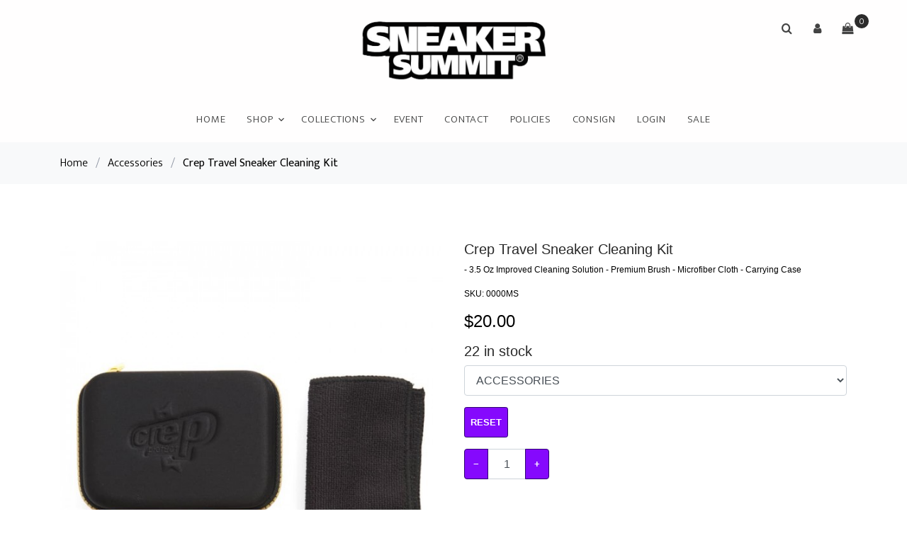

--- FILE ---
content_type: text/html; charset=UTF-8
request_url: https://shop.sneakersummit.com/store/product/Accessories/0000MS
body_size: 9744
content:
<!DOCTYPE html>
<html lang="en">
<head>
    <meta charset="utf-8">
    <meta name="viewport" content="width=device-width, initial-scale=1, shrink-to-fit=no">
    <meta http-equiv="X-UA-Compatible" content="IE=edge">

    <link rel="stylesheet" href="https://fonts.googleapis.com/css?family=Mukta:300,400,700">
    <link rel="stylesheet" href="/css/webstore/fonts/icomoon/style.css">

    <!-- Styles -->
    <link href="/css/webstore.css?id=7e41dab1fb79d0bc7e03" rel="stylesheet">

    <link rel="stylesheet" href="/css/webstore/bootstrap.min.css">
    <link rel="stylesheet" href="/css/webstore/magnific-popup.css">
    <link rel="stylesheet" href="/css/webstore/jquery-ui.css">
    <link rel="stylesheet" href="/css/webstore/owl.carousel.min.css">
    <link rel="stylesheet" href="/css/webstore/owl.theme.default.min.css">

    <link rel="stylesheet" href="/css/webstore/aos.css">

    <link href="/css/webstore/style.css?id=db359fc32f72bfc7deb2" rel="stylesheet">

    <title>Storefront | Accessories | 0000MS</title>
<meta name="description" content="">


<!-- CSRF Token -->
<meta name="csrf-token" content="r6qHu3EQBLYw9g0PHholFns6miiC0ukXP6k1C2Sc">




<style>
    [v-cloak] {
        display: none;
    }
</style>
<style>
    :root {--footer_link:#000000;--footer_link_darker: #000000;--footer_link_darker_more: #000000;--primary_color:#000000;--primary_color_darker: #000000;--primary_color_darker_more: #000000;--headings_color:#292929;--headings_color_darker: #212121;--headings_color_darker_more: #1b1b1b;--headings_font:Arial;--headings_style:Bold;--headings_size:24px;--single_image_hero_heading_position:flex-start;--single_image_hero_heading_color:#292929;--single_image_hero_heading_color_darker: #212121;--single_image_hero_heading_color_darker_more: #1b1b1b;--single_image_hero_heading_font:Arial;--single_image_hero_heading_style:Bold;--single_image_hero_heading_size:2px;--single_image_hero_heading_alignment:left;--full_viewport_hero_heading_position:flex-start;--full_viewport_hero_heading_color:#292929;--full_viewport_hero_heading_color_darker: #212121;--full_viewport_hero_heading_color_darker_more: #1b1b1b;--full_viewport_hero_heading_font:Arial;--full_viewport_hero_heading_style:Bold;--full_viewport_hero_heading_size:2px;--full_viewport_hero_heading_alignment:left;--solid_hero_heading_position:flex-start;--solid_hero_heading_color:#292929;--solid_hero_heading_color_darker: #212121;--solid_hero_heading_color_darker_more: #1b1b1b;--solid_hero_heading_font:Arial;--solid_hero_heading_style:Bold;--solid_hero_heading_size:2px;--solid_hero_heading_alignment:left;--slide_show_1_hero_heading_position:flex-start;--slide_show_1_hero_heading_color:#292929;--slide_show_1_hero_heading_color_darker: #212121;--slide_show_1_hero_heading_color_darker_more: #1b1b1b;--slide_show_1_hero_heading_font:Arial;--slide_show_1_hero_heading_style:Bold;--slide_show_1_hero_heading_size:2px;--slide_show_1_hero_heading_alignment:left;--slide_show_2_hero_heading_position:flex-start;--slide_show_2_hero_heading_color:#292929;--slide_show_2_hero_heading_color_darker: #212121;--slide_show_2_hero_heading_color_darker_more: #1b1b1b;--slide_show_2_hero_heading_font:Arial;--slide_show_2_hero_heading_style:Bold;--slide_show_2_hero_heading_size:2px;--slide_show_2_hero_heading_alignment:left;--slide_show_3_hero_heading_position:flex-start;--slide_show_3_hero_heading_color:#292929;--slide_show_3_hero_heading_color_darker: #212121;--slide_show_3_hero_heading_color_darker_more: #1b1b1b;--slide_show_3_hero_heading_font:Arial;--slide_show_3_hero_heading_style:Bold;--slide_show_3_hero_heading_size:2px;--slide_show_3_hero_heading_alignment:left;--slide_show_4_hero_heading_position:flex-start;--slide_show_4_hero_heading_color:#292929;--slide_show_4_hero_heading_color_darker: #212121;--slide_show_4_hero_heading_color_darker_more: #1b1b1b;--slide_show_4_hero_heading_font:Arial;--slide_show_4_hero_heading_style:Bold;--slide_show_4_hero_heading_size:2px;--slide_show_4_hero_heading_alignment:left;--slide_show_5_hero_heading_position:flex-start;--slide_show_5_hero_heading_color:#292929;--slide_show_5_hero_heading_color_darker: #212121;--slide_show_5_hero_heading_color_darker_more: #1b1b1b;--slide_show_5_hero_heading_font:Arial;--slide_show_5_hero_heading_style:Bold;--slide_show_5_hero_heading_size:2px;--slide_show_5_hero_heading_alignment:left;--slide_show_6_hero_heading_position:flex-start;--slide_show_6_hero_heading_color:#292929;--slide_show_6_hero_heading_color_darker: #212121;--slide_show_6_hero_heading_color_darker_more: #1b1b1b;--slide_show_6_hero_heading_font:Arial;--slide_show_6_hero_heading_style:Bold;--slide_show_6_hero_heading_size:2px;--slide_show_6_hero_heading_alignment:left;--secondary_headings_color:#292929;--secondary_headings_color_darker: #212121;--secondary_headings_color_darker_more: #1b1b1b;--secondary_headings_font:Arial;--secondary_headings_style:400;--secondary_headings_size:20px;--paragraphs_color:#000000;--paragraphs_color_darker: #000000;--paragraphs_color_darker_more: #000000;--paragraphs_font:Arial;--paragraphs_style:Normal;--paragraphs_size:12px;--paragraphs_spacing:1.5;--button_fill_color:#8509FD;--button_fill_color_darker: #6a07ca;--button_fill_color_darker_more: #5606a4;--button_fill_color_hover: #43057f;--button_stroke_color:#2F0571;--button_stroke_color_darker: #26045a;--button_stroke_color_darker_more: #1f0349;--button_text_color:#FFFFFF;--button_text_color_darker: #cccccc;--button_text_color_darker_more: #a6a6a6;--button_text_font:Arial;--button_text_style:Bold;--button_type:rounded;--logo_position:center;--navigation_background_color:#FFFEFE;--navigation_background_color_darker: #cccbcb;--navigation_background_color_darker_more: #a6a5a5;--navigation_link_color:#434343;--navigation_link_color_darker: #363636;--navigation_link_color_darker_more: #2c2c2c;--navigation_link_color_full_image:#000000;--navigation_link_color_full_image_darker: #000000;--navigation_link_color_full_image_darker_more: #000000;--header_style:single-image;--header_background_color:#FFFFFF;--header_background_color_darker: #cccccc;--header_background_color_darker_more: #a6a6a6;--headline_text_color:#000000;--headline_text_color_darker: #000000;--headline_text_color_darker_more: #000000;--header_image_width:4176;--header_image_height:2784;--logo_width:150;--logo_height:55;--show_tiktok:1;--tiktok_url:https://www.tiktok.com/@sneakersummit;--banner_background:#000;--banner_background_darker: #000000;--banner_background_darker_more: #000000;--banner_font_color:#FFF;--banner_font_color_darker: #cccccc;--banner_font_color_darker_more: #a6a6a6;--central_shipping:1;--categories:{"style":"carousel","heading":"Shop By Category","parents":[0]};--collections:{"style":"standard","heading":"Shop By Collection","collections":[0]};--featured:{"style":"standard","heading":"Featured Products","display":6};--new_arrivals:{"style":"standard","heading":"New Arrivals","display":6};--sort_default:AZ;}
    .site-navbar .site-navigation .site-menu > li > a:hover {color: var(--navigation_link_color_darker) !important;}
    .webstore-banner {background-color: #000; color: #FFF; font-size: 18px; font-weight: 400; text-align: center; padding: 6px;}
</style>
<style>
    
    /*** General ***/

/*** Nav Bar ***/

.navbar-brand img, .navbar-default .navbar-brand img {
max-height: none;
height: 52px;
}

.navbar-brand {
padding: 0;
}
</style>


<script>
    window.currency = '$';
</script>



    <script>
        !function (f, b, e, v, n, t, s) {
            if (f.fbq) return;
            n = f.fbq = function () {
                n.callMethod ?
                    n.callMethod.apply(n, arguments) : n.queue.push(arguments)
            };
            if (!f._fbq) f._fbq = n;
            n.push = n;
            n.loaded = !0;
            n.version = '2.0';
            n.queue = [];
            t = b.createElement(e);
            t.async = !0;
            t.src = v;
            s = b.getElementsByTagName(e)[0];
            s.parentNode.insertBefore(t, s)
        }(window, document, 'script',
            'https://connect.facebook.net/en_US/fbevents.js');
        fbq('init', 449150279856354);
        fbq('track', 'PageView');
    </script>
    <noscript>
        <img height="1" width="1" style="display:none"
            src="https://www.facebook.com/tr?id=449150279856354&ev=PageView&noscript=1" />
    </noscript>


<script src="/js/manifest.js?id=a5df145c00419cb60eb5"></script>

<script type="text/javascript">
    var namedRoutes = JSON.parse('{"get.consignor.credit":{"uri":"api\/consignor-credit","methods":["GET","HEAD"],"domain":null},"webstore.store":{"uri":"api\/online-store\/stores","methods":["GET","HEAD"],"domain":null},"webstore.paylink.ecommerce":{"uri":"api\/ricochet-pay-token","methods":["POST"],"domain":null},"webstore.paylink.token.remove":{"uri":"api\/ricochet-pay-token","methods":["DELETE"],"domain":null},"webstore.subscription.added.to.account":{"uri":"api\/chargebee-webstore-added","methods":["POST"],"domain":null},"webstore.pages":{"uri":"api\/online-store\/page","methods":["GET","HEAD"],"domain":null},"fortis.client.token":{"uri":"api\/fortis\/client-token","methods":["GET","HEAD"],"domain":null},"fullsteam.client.token":{"uri":"api\/fullsteam\/client-token","methods":["GET","HEAD"],"domain":null},"balance.gift.card":{"uri":"api\/gift-cards\/balance","methods":["GET","HEAD"],"domain":null},"redeem.gift.card":{"uri":"api\/gift-cards\/redeem","methods":["PUT"],"domain":null},"fortis.balance.check":{"uri":"api\/gift-cards\/factor4\/inquiry","methods":["GET","HEAD"],"domain":null},"fortis.redeem.gift.card":{"uri":"api\/gift-cards\/factor4\/redeem","methods":["PUT"],"domain":null},"fullsteam.giftcard.redeem":{"uri":"api\/gift-cards\/fullsteam\/redeem","methods":["PUT"],"domain":null},"fullsteam.giftcard.balance":{"uri":"api\/gift-cards\/fullsteam\/balance","methods":["GET","HEAD"],"domain":null},"get.webstore.products":{"uri":"api\/webstore-products","methods":["GET","HEAD"],"domain":null},"search.webstore.products":{"uri":"api\/webstore-products-search","methods":["GET","HEAD"],"domain":null},"webstore.carrier.services":{"uri":"api\/ship-station\/{zip}","methods":["GET","HEAD"],"domain":null},"webstore.get.cart.tax":{"uri":"tax","methods":["GET","HEAD"],"domain":null},"webstore.get.shipping.price":{"uri":"store\/shipping\/price","methods":["GET","HEAD"],"domain":null},"webstore.get.dynamic.rates":{"uri":"store\/shipping\/dynamic-rates","methods":["GET","HEAD"],"domain":null},"webstore.set.shipping.price":{"uri":"store\/shipping\/price","methods":["POST"],"domain":null},"webstore.check.reserved":{"uri":"store\/cart\/check-reserved-at","methods":["GET","HEAD"],"domain":null},"webstore.reset.reserved":{"uri":"store\/cart\/reset-reserved-at","methods":["PUT"],"domain":null},"webstore.add.to.cart":{"uri":"store\/cart\/add","methods":["POST"],"domain":null},"webstore.online.gc":{"uri":"store\/cart\/add-cip","methods":["POST"],"domain":null},"webstore.zip":{"uri":"store\/cart\/zip","methods":["POST"],"domain":null},"webstore.shipping.method":{"uri":"store\/cart\/method","methods":["POST"],"domain":null},"webstore.store.addresses":{"uri":"store\/cart\/addresses","methods":["POST"],"domain":null},"webstore.init.paypal":{"uri":"store\/paypal\/init","methods":["POST"],"domain":null},"webstore.credit.card.checkout":{"uri":"store\/credit-card\/checkout","methods":["POST"],"domain":null},"webstore.update.item.quantity":{"uri":"store\/cart\/update","methods":["PUT"],"domain":null},"webstore.remove.from.cart":{"uri":"store\/cart\/remove\/{sku}","methods":["DELETE"],"domain":null},"webstore.reset.paypal":{"uri":"store\/paypal\/reset","methods":["DELETE"],"domain":null},"webstore.apply.coupon":{"uri":"apply-coupon\/{coupon}","methods":["GET","HEAD"],"domain":null},"webstore.payment.logistics.payment":{"uri":"payment-logistics\/payment-web","methods":["POST"],"domain":null},"webstore.payment.logistics.transaction.response":{"uri":"payment-logistics\/webstore-transaction\/{guid}","methods":["GET","HEAD"],"domain":null},"webstore.payment.logistics.checkout":{"uri":"payment-logistics\/store\/payment-logistics\/checkout","methods":["POST"],"domain":null},"webstore.fortis.checkout":{"uri":"store\/fortis\/checkout","methods":["POST"],"domain":null},"webstore.fullsteam.checkout":{"uri":"store\/fullsteam\/checkout","methods":["POST"],"domain":null},"keep.session.alive":{"uri":"keep-session-alive","methods":["GET","HEAD"],"domain":null},"set.webstore.payment":{"uri":"webstore-payment","methods":["PUT"],"domain":null},"remove.webstore.payment":{"uri":"webstore-payment","methods":["DELETE"],"domain":null}}'),
        baseUrl = 'https://shop.sneakersummit.com/';
        var Router = function(name, params, absolute) {
    this.name = name;
    this.urlParams = this.normalizeParams(params);
    this.queryParams = this.normalizeParams(params);
    this.absolute = absolute === undefined ? true : absolute;
    this.domain = this.constructDomain();
    this.url = namedRoutes[this.name].uri.replace(/^\//, '');

    String.call(this);
};


Router.prototype = Object.create(String.prototype);
Router.prototype.constructor = Router;

Router.prototype.normalizeParams = function(params) {
    if (params === undefined)
        return {};

    params = typeof params !== 'object' ? [params] : params;
    this.numericParamIndices = Array.isArray(params);

    return Object.assign({}, params);
};

Router.prototype.constructDomain = function() {
    if (this.name === undefined) {
        throw 'Ziggy Error: You must provide a route name';
    } else if (namedRoutes[this.name] === undefined) {
        throw 'Ziggy Error: route "'+ this.name +'" is not found in the route list';
    } else if (! this.absolute) {
        return '/';
    }

    return (namedRoutes[this.name].domain || baseUrl).replace(/\/+$/,'') + '/';
};

Router.prototype.with = function(params) {
    this.urlParams = this.normalizeParams(params);

    return this;
};

Router.prototype.withQuery = function(params) {
    Object.assign(this.queryParams, params);

    return this;
};

Router.prototype.constructUrl = function() {
    var url = this.domain + this.url,
        tags = this.urlParams,
        paramsArrayKey = 0;

    return url.replace(
        /{([^}]+)}/gi,
        function (tag) {
            var keyName = tag.replace(/\{|\}/gi, '').replace(/\?$/, ''),
                key = this.numericParamIndices ? paramsArrayKey : keyName;

            paramsArrayKey++;
            if (typeof tags[key] !== 'undefined') {
                delete this.queryParams[key];
                return tags[key].id || tags[key];
            }
            if (tag.indexOf('?') === -1) {
                throw 'Ziggy Error: "' + keyName + '" key is required for route "' + this.name + '"';
            } else {
                return '';
            }
        }.bind(this)
    );
};

Router.prototype.constructQuery = function() {
    if (Object.keys(this.queryParams).length === 0)
        return '';

    var queryString = '?';

    Object.keys(this.queryParams).forEach(function(key, i) {
        queryString = i === 0 ? queryString : queryString + '&';
        queryString += key + '=' + this.queryParams[key];
    }.bind(this));

    return queryString;
};

Router.prototype.toString = function() {
    this.parse();
    return this.return;
};

Router.prototype.valueOf = function() {
    this.parse();
    return this.return;
};

Router.prototype.parse = function() {
    this.return = this.constructUrl() + this.constructQuery();
};

var route = function(name, params, absolute) {
    return new Router(name, params, absolute);
};

if (typeof exports !== 'undefined') { exports.route = route }

</script></head>
<body data-aos-easing="slide" data-aos-duration="800" data-aos-delay="0">
<div class="site-wrap ">
    <div id="cart-warning" v-if="warning" v-cloak>
        <div v-cloak>
            <h3 class="alert alert-danger">Items Expiring!</h3>
            <p>You have items in your cart that are about to expire.</p>
            <p>if you want to keep all selected items in your cart, please confirm.</p>
            <div class="row">
                <div class="container"><a href="#" class="btn-sm btn float-left" @click="resetReservedTime()"
                                          role="button">Keep</a>
                    <a href="#" class="btn-sm btn float-right" @click="warning = false"
                       role="button">
                        Dismiss
                    </a></div>
            </div>
        </div>
    </div>
    
    <div class="site-navbar">
        <div class="search-wrap">
            <div class="container">
                <a href="#" class="search-close js-search-close"><span class="icon-close2"></span></a>
                <form action="/store/search" method="post">
                    <input type="hidden" name="_token" value="r6qHu3EQBLYw9g0PHholFns6miiC0ukXP6k1C2Sc">
                    <input type="text" name="search" class="form-control" placeholder="Search keyword and hit enter...">
                </form>
            </div>
        </div>
        <div class="container">
            <div class="text-center">
                <div class="logo">
                    <div class="site-logo" style=margin:auto;>
                        <a href="/" class="js-logo-clone"><img src="https://ricoconsign-assets.s3.us-west-2.amazonaws.com/6e07f4ef1b564b65829fe2e626aa9ee5/images/dacf-5b351149c51c3.png" /></a>
                    </div>
                </div>
                <div class="main-nav">
                    <nav class="site-navigation text-right text-md-center" role="navigation">
                        <ul class="site-menu js-clone-nav">
                            <li class=""><a href="/">Home</a></li><li class="has-children">
                                <a href="#">Shop</a>
                                <ul class="dropdown">
                                    <li>
                <a href="/store/category/Accessories">Accessories</a>
                
                </li><li>
                <a href="/store/category/Bags">Bags</a>
                
                </li><li class="has-children">
                <a href="/store/category/Bottoms">Bottoms</a>
                <ul class="dropdown"><li>
                <a href="/store/category/Pants">Pants</a>
                
                </li><li>
                <a href="/store/category/Shorts">Shorts</a>
                
                </li></ul>
                </li><li class="has-children">
                <a href="/store/category/Decor">Decor</a>
                <ul class="dropdown"><li>
                <a href="/store/category/Chairs">Chairs</a>
                
                </li><li>
                <a href="/store/category/Houseware">Houseware</a>
                
                </li><li>
                <a href="/store/category/Pillows">Pillows</a>
                
                </li><li>
                <a href="/store/category/Rugs">Rugs</a>
                
                </li></ul>
                </li><li>
                <a href="/store/category/Headwear">Headwear</a>
                
                </li><li>
                <a href="/store/category/Sneakers">Sneakers</a>
                
                </li><li class="has-children">
                <a href="/store/category/Tops">Tops</a>
                <ul class="dropdown"><li>
                <a href="/store/category/Crewnecks">Crewnecks</a>
                
                </li><li>
                <a href="/store/category/Hoodies">Hoodies</a>
                
                </li><li>
                <a href="/store/category/Jackets">Jackets</a>
                
                </li><li>
                <a href="/store/category/Jerseys">Jerseys</a>
                
                </li><li>
                <a href="/store/category/Shirts">Shirts</a>
                
                </li><li>
                <a href="/store/category/T-Shirts">T-Shirts</a>
                
                </li><li>
                <a href="/store/category/Tank%20Tops">Tank Tops</a>
                
                </li></ul>
                </li><li class="has-children">
                <a href="/store/category/Undergarments">Undergarments</a>
                <ul class="dropdown"><li>
                <a href="/store/category/Socks">Socks</a>
                
                </li><li>
                <a href="/store/category/Undershirts">Undershirts</a>
                
                </li><li>
                <a href="/store/category/Underwear">Underwear</a>
                
                </li></ul>
                </li>
                                </ul>
                            </li><li class="has-children"><a href="#">Collections</a><ul class="dropdown"><li><a href="/store/collection/A%20Bathing%20Ape">A Bathing Ape</a></li><li><a href="/store/collection/Adidas">Adidas</a></li><li><a href="/store/collection/Anti%20Social%20Social%20Club">Anti Social Social Club</a></li><li><a href="/store/collection/Asics">Asics</a></li><li><a href="/store/collection/Cactus%20Plant%20Flea%20Market">Cactus Plant Flea Market</a></li><li><a href="/store/collection/Chrome%20Hearts">Chrome Hearts</a></li><li><a href="/store/collection/Converse">Converse</a></li><li><a href="/store/collection/Crep%20Protect">Crep Protect</a></li><li><a href="/store/collection/Crocs">Crocs</a></li><li><a href="/store/collection/Denim%20Tears">Denim Tears</a></li><li><a href="/store/collection/Drew%20House">Drew House</a></li><li><a href="/store/collection/Eric%20Emanuel">Eric Emanuel</a></li><li><a href="/store/collection/Exotic%20Pop">Exotic Pop</a></li><li><a href="/store/collection/Fear%20Of%20God">Fear Of God</a></li><li><a href="/store/collection/Fragment">Fragment</a></li><li><a href="/store/collection/Gallery%20Dept.">Gallery Dept.</a></li><li><a href="/store/collection/Game%20Consoles">Game Consoles</a></li><li><a href="/store/collection/Hellstar">Hellstar</a></li><li><a href="/store/collection/Hidden%20Ny">Hidden Ny</a></li><li><a href="/store/collection/Human%20Made">Human Made</a></li><li><a href="/store/collection/Iram%20Potato">Iram Potato</a></li><li><a href="/store/collection/Jordan">Jordan</a></li><li><a href="/store/collection/Kanye%20West">Kanye West</a></li><li><a href="/store/collection/Kaws">Kaws</a></li><li><a href="/store/collection/Kith">Kith</a></li><li><a href="/store/collection/Medicom%20Toy">Medicom Toy</a></li><li><a href="/store/collection/Misc.%20Brands">Misc. Brands</a></li><li><a href="/store/collection/Murakami">Murakami</a></li><li><a href="/store/collection/New%20Balance">New Balance</a></li><li><a href="/store/collection/Nike">Nike</a></li><li><a href="/store/collection/Off-White">Off-White</a></li><li><a href="/store/collection/Palace">Palace</a></li><li><a href="/store/collection/Puma">Puma</a></li><li><a href="/store/collection/Reebok">Reebok</a></li><li><a href="/store/collection/Revenge">Revenge</a></li><li><a href="/store/collection/Rgb%20Freight">Rgb Freight</a></li><li><a href="/store/collection/Sneaker%20Summit">Sneaker Summit</a></li><li><a href="/store/collection/Sp5der">Sp5der</a></li><li><a href="/store/collection/Stussy">Stussy</a></li><li><a href="/store/collection/Supreme">Supreme</a></li><li><a href="/store/collection/Timberland">Timberland</a></li><li><a href="/store/collection/Travis%20Scott">Travis Scott</a></li><li><a href="/store/collection/Vans">Vans</a></li><li><a href="/store/collection/Vlone">Vlone</a></li><li><a href="/store/collection/Warren%20Lotas">Warren Lotas</a></li><li><a href="/store/collection/Yeezy">Yeezy</a></li></ul></li><li class=""><a href="/store/event">Event</a></li><li class=""><a href="/store/contact">Contact</a></li><li class=""><a href="/store/policies">Policies</a></li><li class=""><a href="/store/consign">Consign</a></li><li class=""><a href="https://shop.sneakersummit.com/login">Login</a></li><li class=""><a href="/store/sale">SALE</a></li>
                        </ul>
                    </nav>
                </div>

                <div class="icons" style="position: absolute; top: 20px; right: 5%;"
                     id="login">
                    <a href="#" class="icons-btn d-inline-block js-search-open"><span class="icon-search"></span></a>
                                            <a href="#" role="button" @click="login_popup = true" class="icons-btn d-inline-block"><span
                                    class="icon-user"></span>
                        </a>
                        <login v-if="login_popup" @close="login_popup = false" :step="step"></login>
                                        <a href="/store/cart" class="icons-btn d-inline-block bag" id="nav-cart">
                        <span class="icon-shopping-bag"></span>
                        <span class="number" ref="cart_count"></span>
                    </a>
                    <a href="#" class="site-menu-toggle js-menu-toggle ml-3 d-inline-block d-lg-none"><span
                                class="icon-menu"></span></a>
                </div>
            </div>
        </div>
    </div>

    <div class="alert alert-danger" id="item-removed" v-if="warning" v-html="message" v-cloak></div>

    
    
    <div class="bg-light py-3">
    <div class="container">
        <div class="row">
            <div class="col-md-12 mb-0"><a href="/">Home</a> <span class="mx-2 mb-0">/</span> <a
                        href="/store/category/Accessories">Accessories</a> <span
                        class="mx-2 mb-0">/</span> <strong class="text-black">Crep Travel Sneaker Cleaning Kit</strong></div>
        </div>
    </div>
</div>
<div class="site-section">
    <div class="container" id="product">
        <div class="row">
            <div class="col-md-6">
                <div id="current-image" class="product-image-large item-entry">
                    <img ref="current_image"
                         src="https://ricoconsign-assets.s3.us-west-2.amazonaws.com/6e07f4ef1b564b65829fe2e626aa9ee5/images/78e9-5e908d6d4a400.jpeg">
                </div>
                            </div>
            <div class="col-md-6" id="product-details">
                <h2>Crep Travel Sneaker Cleaning Kit</h2>
                                <div class="alert alert-success" v-if="item_added">Item has been added to cart.</div>
                <p>- 3.5 Oz Improved Cleaning Solution  - Premium Brush  - Microfiber Cloth  - Carrying Case</p>
                <p>SKU: <span v-text="!!selectedItem ? selectedItem.sku : page_sku"></span></p>
                                                <p>
                    <strong class="h4" id="product-price" v-if="!!in_stock_amount">
                        <del v-if="show_discounted" v-text="discounted_price"></del>
                        $<span
                                v-text="price.toFixed(2)"></span>
                    </strong>
                </p>
                <h4><span v-text="in_stock_amount"></span> in
                    stock
                </h4>

                <template v-if="attributes">
                    <div class="row" style="margin-left:0; margin-right: 0;">
                        <template v-for="(a, index) in attributes">
                            <attribute-select :attributes="a" :header="index" v-model="selected_attributes[index]"
                                              @input="attributeChanged(index)"
                                              :available="available[index]"></attribute-select>
                        </template>
                        <div class="mb-3 d-flex col-md-3 pl-0">
                            <button class="btn btn-sm" @click="setAllAttributes">Reset</button>
                        </div>
                    </div>
                </template>
                <div class="mb-5">
                    <div class="input-group mb-3" style="max-width: 120px;">
                        <div class="input-group-prepend">
                            <button class="btn btn-outline-primary" type="button" @click=updateQuantity("decrement")>−
                            </button>
                        </div>
                        <input v-model="quantity" id="quantity" type="text" class="form-control text-center" value="1"
                               placeholder=""
                               aria-label="Example text with button addon" aria-describedby="button-addon1">
                        <div class="input-group-append">
                            <button class="btn btn-outline-primary" type="button" @click=updateQuantity("increment")>+
                            </button>
                        </div>
                    </div>

                </div>
                <p v-if="!!in_stock_amount">
                    <button type="button" class="btn btn-lg btn-block" @click="addToCart()"
                            :disabled="no_valid_quantity">
                        Add
                        To Cart
                    </button>
                </p>
                                    <p class="mb-4">The Crep Protect Cleaning Kit comes with a brush, the 100ml cleaning solution, and microfiber cloth, giving you a total cleaning solution for your kicks. Made of 98% natural ingredients, including coconut extracts, water, and jojoba, and using short and soft brush bristles</p>
                            </div>
        </div>
    </div>
</div>

    <script>window.rico = window.rico || {};rico.cart = [];rico.sku = '0000MS';</script><script>window.rico = window.rico || {};rico.product = {"id":2325,"name":"Crep Travel Sneaker Cleaning Kit","description":"- 3.5 Oz Improved Cleaning Solution  - Premium Brush  - Microfiber Cloth  - Carrying Case","web_description":"The Crep Protect Cleaning Kit comes with a brush, the 100ml cleaning solution, and microfiber cloth, giving you a total cleaning solution for your kicks. Made of 98% natural ingredients, including coconut extracts, water, and jojoba, and using short and soft brush bristles","category_name":"Accessories","shipping":1,"deliverable":1,"category_id":97,"consignor_id":0,"brand_id":6,"custom_one":0,"custom_two":0,"items":[{"id":73400,"sku":"0000MS","price":20,"product_id":2325,"in_stock":"2020-04-10","quantity":22,"in_store_location_id":null,"image_id":null,"original_price":20,"web_fee":0,"aged_price":20,"fee":0,"aged":[],"attributes":[{"id":66,"attribute_key_id":9,"name":"ACCESSORIES","order":0,"created_at":"2018-06-28 17:17:30","updated_at":"2022-05-10 17:26:34","pivot":{"item_id":73400,"attribute_value_id":66},"attribute_key":{"id":9,"name":"ACCESSORIES","created_at":"2018-06-28 16:53:11","updated_at":"2018-06-28 16:53:11"}}],"product":{"id":2325,"name":"Crep Travel Sneaker Cleaning Kit","description":"- 3.5 Oz Improved Cleaning Solution  - Premium Brush  - Microfiber Cloth  - Carrying Case","web_description":"The Crep Protect Cleaning Kit comes with a brush, the 100ml cleaning solution, and microfiber cloth, giving you a total cleaning solution for your kicks. Made of 98% natural ingredients, including coconut extracts, water, and jojoba, and using short and soft brush bristles","shipping":1,"shopify_id":null,"shopify_location":null,"shopify":0,"sort":0,"store_id":1,"category_id":97,"avalara_tax_code":null,"category_name":"Accessories","brand_id":6,"supplier_product_id":null,"supplier_id":0,"custom_two":0,"custom_one":0,"split_id":1,"tax_rate_id":1,"tax_rate_id_2":null,"consignor_id":0,"consignor_name":null,"in_stock":"2020-04-10","status":"In Stock","auto_discount":null,"auto_discount_plan":"Default","featured_online":null,"item_fee":null,"sell_online":"2025-11-07 20:52:57","group_products_id":null,"facebook_commerce":null,"facebook_item_id":"4701603536561333","facebook_condition":"new","track_inventory":"2025-11-07 20:52:57","deliverable":1,"created_at":"2020-04-10 10:16:09","updated_at":"2025-11-07 14:52:57","deleted_at":null}}],"images":[{"id":1816,"name":"78e9-5e908d6d4a400.jpeg","order":100,"url":"https:\/\/ricoconsign-assets.s3.us-west-2.amazonaws.com\/6e07f4ef1b564b65829fe2e626aa9ee5\/images\/78e9-5e908d6d4a400.jpeg","pivot":{"imageable_id":2325,"image_id":1816,"imageable_type":"App\\Product"}}],"custom_option_one":null,"custom_option_two":null};</script><footer class="site-footer">
        <div class="container">
        <div class="row">
            <div class="col-md-6 col-lg-4">
<div class="block-5 mb-5">
<h3 class="footer-heading mb-4">Sneaker Summit</h3>

<ul class="list-unstyled">
	<li class="address"><a href="https://goo.gl/maps/yPGeyubGjWNi7zGo6">3814 S. Shepherd Dr.<br />
	Houston, Texas&nbsp;77098</a></li>
	<li class="phone"><a href="tel:7138934877">(713) 893-4877</a></li>
	<li class="email"><a href="/cdn-cgi/l/email-protection#a7cec9c1c8e7d4c9c2c6ccc2d5d4d2cacaced389c4c8ca"><span class="__cf_email__" data-cfemail="82ebece4edc2f1ece7e3e9e7f0f1f7efefebf6ace1edef">[email&#160;protected]</span></a></li>
</ul>
</div>
</div>

<div class="col-md-6 col-lg-3 mb-4 mb-lg-0">
<h3 class="footer-heading mb-4">Business Hours</h3>

<ul class="list-unstyled">
	<li>Monday : 11am to 7pm</li>
	<li>Tuesday : 11am to 7pm</li>
	<li>Wednesday : 11am to 7pm</li>
	<li>Thursday : 11am to 7pm</li>
	<li>Friday : 11am to 7pm</li>
	<li>Saturday : 11am to 7pm</li>
	<li>Sunday : 11am to 7pm</li>
</ul>
</div>

<div class="col-lg-5 ml-auto mb-5 mb-lg-0">
<div class="row">
<div class="col-md-12">
<h3 class="footer-heading mb-4">Quick Links</h3>
</div>

<div class="col-md-6 col-lg-4">
<ul class="list-unstyled">
	<li><a href="https://shop.sneakersummit.com/">Shop</a></li>
	<li><a href="/store/contact">Contact</a></li>
	<li><a href="/store/policies">Policies</a></li>
	<li><a href="https://sneakersummit.ricoconsign.com/store/consign">Consign</a></li>
	<li><a href="/login">Login</a></li>
</ul>
</div>

<div class="col-md-6 col-lg-4">&nbsp;</div>

<div class="col-md-6 col-lg-4">&nbsp;</div>
</div>
</div>
        </div>
        <div class="row">
                    <div class="col-md-12 text-right"><a href="https://facebook.com/sneakersummit" target="_blank"><svg style="width: 30px; height: 30px; margin-right: 30px; fill:;" xmlns="http://www.w3.org/2000/svg" viewBox="0 0 448 512"><path d="M448 80v352c0 26.5-21.5 48-48 48h-85.3V302.8h60.6l8.7-67.6h-69.3V192c0-19.6 5.4-32.9 33.5-32.9H384V98.7c-6.2-.8-27.4-2.7-52.2-2.7-51.6 0-87 31.5-87 89.4v49.9H184v67.6h60.9V480H48c-26.5 0-48-21.5-48-48V80c0-26.5 21.5-48 48-48h352c26.5 0 48 21.5 48 48z"/></svg></a><a href="https://twitter.com/sneakersummit" target="_blank"><svg style="width: 30px; height: 30px; margin-right: 30px; fill:;" xmlns="http://www.w3.org/2000/svg" viewBox="0 0 512 512">
                                <path d="M459.37 151.716c.325 4.548.325 9.097.325 13.645 0 138.72-105.583 298.558-298.558 298.558-59.452 0-114.68-17.219-161.137-47.106 8.447.974 16.568 1.299 25.34 1.299 49.055 0 94.213-16.568 130.274-44.832-46.132-.975-84.792-31.188-98.112-72.772 6.498.974 12.995 1.624 19.818 1.624 9.421 0 18.843-1.3 27.614-3.573-48.081-9.747-84.143-51.98-84.143-102.985v-1.299c13.969 7.797 30.214 12.67 47.431 13.319-28.264-18.843-46.781-51.005-46.781-87.391 0-19.492 5.197-37.36 14.294-52.954 51.655 63.675 129.3 105.258 216.365 109.807-1.624-7.797-2.599-15.918-2.599-24.04 0-57.828 46.782-104.934 104.934-104.934 30.213 0 57.502 12.67 76.67 33.137 23.715-4.548 46.456-13.32 66.599-25.34-7.798 24.366-24.366 44.833-46.132 57.827 21.117-2.273 41.584-8.122 60.426-16.243-14.292 20.791-32.161 39.308-52.628 54.253z"></path>
                            </svg></a><a href="https://instagram.com/sneakersummit" target="_blank"><svg style="width: 30px; height: 30px; margin-right: 30px; fill:;" xmlns="http://www.w3.org/2000/svg" viewBox="0 0 448 512"><path d="M224.1 141c-63.6 0-114.9 51.3-114.9 114.9s51.3 114.9 114.9 114.9S339 319.5 339 255.9 287.7 141 224.1 141zm0 189.6c-41.1 0-74.7-33.5-74.7-74.7s33.5-74.7 74.7-74.7 74.7 33.5 74.7 74.7-33.6 74.7-74.7 74.7zm146.4-194.3c0 14.9-12 26.8-26.8 26.8-14.9 0-26.8-12-26.8-26.8s12-26.8 26.8-26.8 26.8 12 26.8 26.8zm76.1 27.2c-1.7-35.9-9.9-67.7-36.2-93.9-26.2-26.2-58-34.4-93.9-36.2-37-2.1-147.9-2.1-184.9 0-35.8 1.7-67.6 9.9-93.9 36.1s-34.4 58-36.2 93.9c-2.1 37-2.1 147.9 0 184.9 1.7 35.9 9.9 67.7 36.2 93.9s58 34.4 93.9 36.2c37 2.1 147.9 2.1 184.9 0 35.9-1.7 67.7-9.9 93.9-36.2 26.2-26.2 34.4-58 36.2-93.9 2.1-37 2.1-147.8 0-184.8zM398.8 388c-7.8 19.6-22.9 34.7-42.6 42.6-29.5 11.7-99.5 9-132.1 9s-102.7 2.6-132.1-9c-19.6-7.8-34.7-22.9-42.6-42.6-11.7-29.5-9-99.5-9-132.1s-2.6-102.7 9-132.1c7.8-19.6 22.9-34.7 42.6-42.6 29.5-11.7 99.5-9 132.1-9s102.7-2.6 132.1 9c19.6 7.8 34.7 22.9 42.6 42.6 11.7 29.5 9 99.5 9 132.1s2.7 102.7-9 132.1z"/></svg></a><a href="https://www.tiktok.com/@sneakersummit" target="_blank"><svg style="width: 30px; height: 30px; fill:;" xmlns="http://www.w3.org/2000/svg" viewBox="0 0 448 512">
                                <path d="M448,209.91a210.06,210.06,0,0,1-122.77-39.25V349.38A162.55,162.55,0,1,1,185,188.31V278.2a74.62,74.62,0,1,0,52.23,71.18V0l88,0a121.18,121.18,0,0,0,1.86,22.17h0A122.18,122.18,0,0,0,381,102.39a121.43,121.43,0,0,0,67,20.14Z"></path>
                            </svg></a></div>
                        </div>
    </div>
    <div class="footer_text">
        <div class="container text-center">Copyright ©2026 Storefront. All rights reserved <span id="powered-by">| Powered by <a href="http://www.ricoconsign.com">Ricochet POS</a></span></div>
    </div>
</footer>
</div>

<script data-cfasync="false" src="/cdn-cgi/scripts/5c5dd728/cloudflare-static/email-decode.min.js"></script><script src="/js/webstore/jquery-3.3.1.min.js"></script>
<script src="/js/webstore/jquery-ui.js"></script>
<script src="/js/webstore/popper.min.js"></script>
<script src="/js/webstore/bootstrap.min.js"></script>
<script src="/js/webstore/owl.carousel.min.js"></script>
<script src="/js/webstore/jquery.magnific-popup.min.js"></script>
<script src="/js/webstore/aos.js"></script>

<script src="/js/vendor.js?id=d1e1a63f30351d53cab6"></script>
<script type="text/javascript" src="/js/webstore/newTheme.js?id=69371eac619eb362c885"></script>
<script type="text/javascript" src="/js/webstore.js?id=045838c8acbd799d9f43"></script>

<script type="text/javascript" src="/js/login.js?id=d1bcf243ceeb749a7617"></script>
<script>
    $(document).ready(function () {
        $("#owl-slide-show").owlCarousel({
            items: 1,
            loop: true,
            margin: 0,
            autoplay: true,
            autoplayTimeout: 5000,
            autoplayHoverPause: true
        });
    });
</script>
<script defer src="https://static.cloudflareinsights.com/beacon.min.js/vcd15cbe7772f49c399c6a5babf22c1241717689176015" integrity="sha512-ZpsOmlRQV6y907TI0dKBHq9Md29nnaEIPlkf84rnaERnq6zvWvPUqr2ft8M1aS28oN72PdrCzSjY4U6VaAw1EQ==" data-cf-beacon='{"version":"2024.11.0","token":"a8a6bb6cb0324e9485e07409ef92ad4d","r":1,"server_timing":{"name":{"cfCacheStatus":true,"cfEdge":true,"cfExtPri":true,"cfL4":true,"cfOrigin":true,"cfSpeedBrain":true},"location_startswith":null}}' crossorigin="anonymous"></script>
</body>
</html>